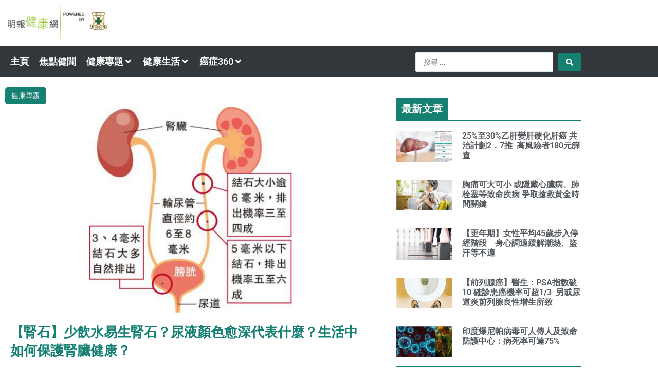

--- FILE ---
content_type: application/javascript; charset=utf-8
request_url: https://fundingchoicesmessages.google.com/f/AGSKWxWOpc8cJrG7akl9TNWWUV-QArVHZsVNEzxcQbj5FVb6Qpz1xB-YdwnxQR9Qcph9h1HVw7SBiBDkK8nAjFfrQMnnXVNi9P5AUaqseZs8jxhKZ9ixZYpEvZ0qylt7c2QP0BrIQSHrl6x3DkGXAslR5I1dAOU1xJANFXJYyXMsulu7eoGGLWpkOgRaLfw=/_/quadadvert.?ads=/yahoo/ads./googlead160./adsrotate.
body_size: -1283
content:
window['a44043c8-fb4e-470c-9a9d-2da84c85aad0'] = true;

--- FILE ---
content_type: text/plain; charset=UTF-8
request_url: https://at.teads.tv/fpc?analytics_tag_id=PUB_21432&tfpvi=&gdpr_status=22&gdpr_reason=220&gdpr_consent=&ccpa_consent=&shared_ids=&sv=d656f4a&
body_size: 56
content:
ZjcwZjE0ZDAtMGM5MS00ZDAwLWEwNzctN2E0YzhlMTQ5NDhhIy0yLTY=